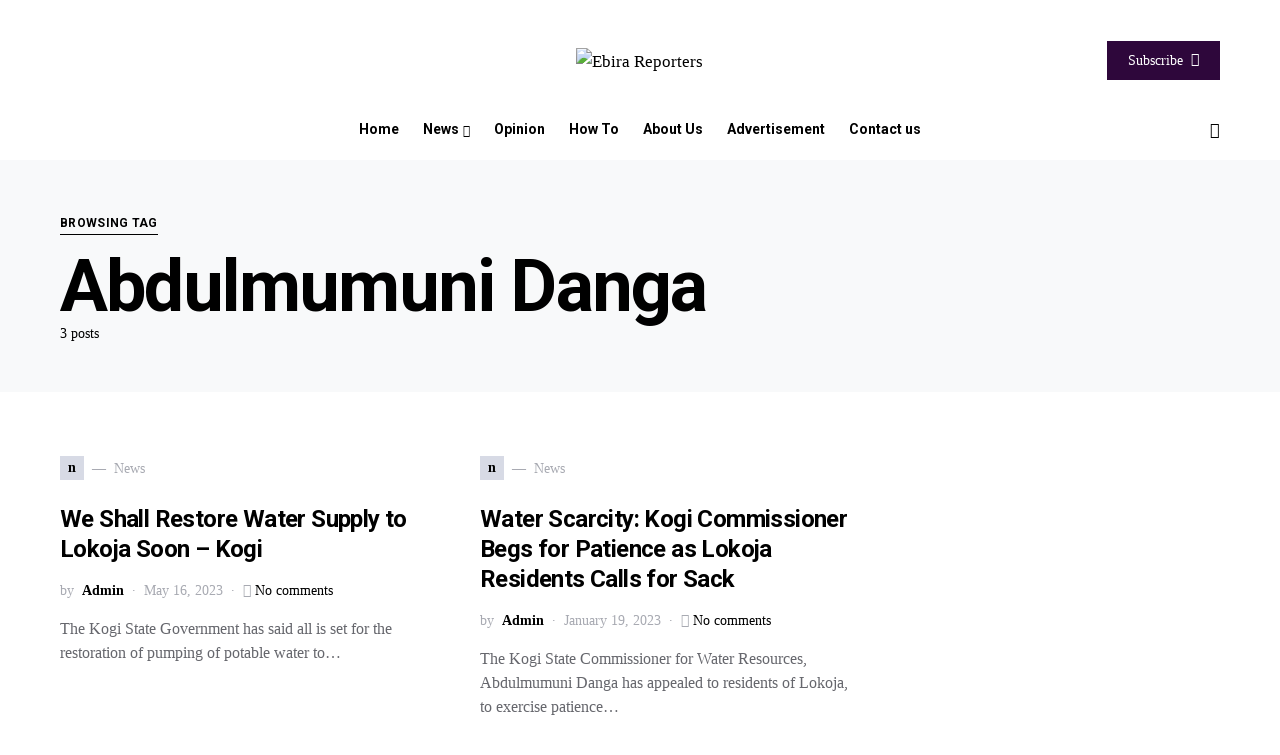

--- FILE ---
content_type: text/html; charset=utf-8
request_url: https://www.google.com/recaptcha/api2/aframe
body_size: 265
content:
<!DOCTYPE HTML><html><head><meta http-equiv="content-type" content="text/html; charset=UTF-8"></head><body><script nonce="Soxp3fYsAoTpmeXR4iBhsA">/** Anti-fraud and anti-abuse applications only. See google.com/recaptcha */ try{var clients={'sodar':'https://pagead2.googlesyndication.com/pagead/sodar?'};window.addEventListener("message",function(a){try{if(a.source===window.parent){var b=JSON.parse(a.data);var c=clients[b['id']];if(c){var d=document.createElement('img');d.src=c+b['params']+'&rc='+(localStorage.getItem("rc::a")?sessionStorage.getItem("rc::b"):"");window.document.body.appendChild(d);sessionStorage.setItem("rc::e",parseInt(sessionStorage.getItem("rc::e")||0)+1);localStorage.setItem("rc::h",'1768978044568');}}}catch(b){}});window.parent.postMessage("_grecaptcha_ready", "*");}catch(b){}</script></body></html>

--- FILE ---
content_type: application/javascript; charset=utf-8
request_url: https://fundingchoicesmessages.google.com/f/AGSKWxWp1yEEdPyR5X6QCdZeTlqeUgkmCzU6cZZw4pKZUeCPdMVR2DOyggn2hnMjORqWmBAMwYeeaOTs2groJFS4t1zB40iS2yQLNxRNiaRMdFIHMlE5ovrbOq7tGkHWI6tRLRBNfRa-JrLBsUvqAQLq7yPFocumFDXUAWrNxTckhZFaAKO8oOJ_Utxyd20=/_/common/ads?/files/ads-/340x85_.in/ads//mkadsrv.
body_size: -1292
content:
window['e071069f-8622-4b5b-b8c0-71cb4569da2e'] = true;